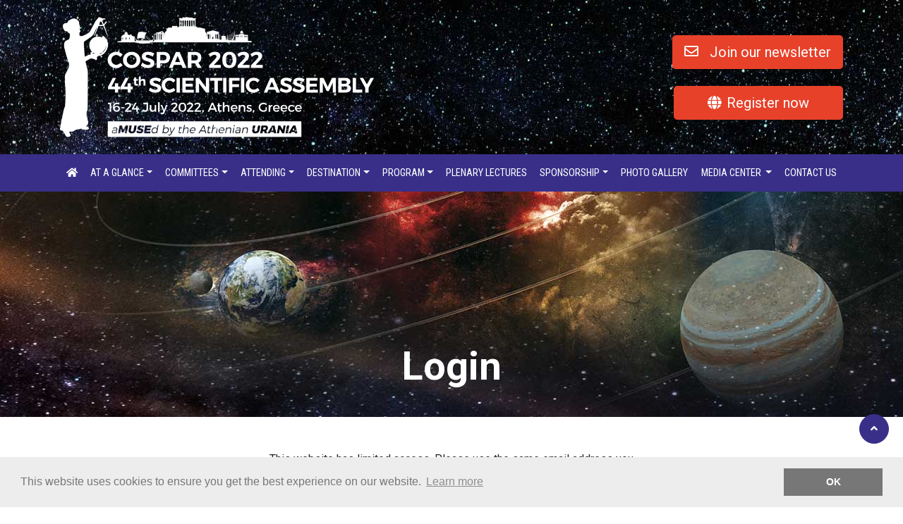

--- FILE ---
content_type: text/html; charset=utf-8
request_url: https://www.cosparathens2022.org/login.html?redir=sponsorship/sponsorship-exhibition-info/
body_size: 5484
content:
<!doctype html>
<html lang="en">
<head>
	<title>Login - COSPAR 2022 - 44th Scientific Assembly - 16-24 July 2022, Athens, Greece</title>
    <meta name="description" />
    <meta name="keywords" />
    <link rel="canonical" />
    <meta property="og:title" content="Login - COSPAR 2022 - 44th Scientific Assembly - 16-24 July 2022, Athens, Greece" />
    <meta property="og:type" content="article" />
    <meta property="og:image" />
    <meta property="og:url" />
    <meta property="og:description" />
	<meta charset="utf-8">
	<meta http-equiv="X-UA-Compatible" content="IE=edge">
	<meta name="viewport" content="width=device-width, initial-scale=1, shrink-to-fit=no">
	<link href="/favicon.ico" rel="shortcut icon" type="image/x-icon" />
	<link rel="stylesheet" href="https://stackpath.bootstrapcdn.com/bootstrap/4.3.1/css/bootstrap.min.css" integrity="sha384-ggOyR0iXCbMQv3Xipma34MD+dH/1fQ784/j6cY/iJTQUOhcWr7x9JvoRxT2MZw1T" crossorigin="anonymous">
	<link href="https://fonts.googleapis.com/css?family=Roboto+Condensed:400,700|Roboto:400,700&display=swap&subset=greek" rel="stylesheet">
	<link rel="stylesheet" href="https://cdnjs.cloudflare.com/ajax/libs/font-awesome/5.10.2/css/all.css" integrity="sha256-piqEf7Ap7CMps8krDQsSOTZgF+MU/0MPyPW2enj5I40=" crossorigin="anonymous" />
	<link href="/src/global.css?v=1.14" rel="stylesheet" type="text/css">
	
</head>
<body>

	<div class="bg-logo">
		<div class="container">
			<header class="py-4">
				<div class="row flex-nowrap justify-content-between align-items-center">
					<div class="col-12 col-md-7 col-lg-5">
						<a href="/" title="COSPAR 2022 - 44th Scientific Assembly - 16-24 July 2022, Athens, Greece"><img src="/src/img/logo-white.png?v=1.14" alt="COSPAR 2022 - 44th Scientific Assembly - 16-24 July 2022, Athens, Greece" class="img-fluid"></a>
						<!--a href="//home/" title="COSPAR 2022 - 44th Scientific Assembly - 16-24 July 2022, Athens, Greece"><img src="/src/img/logo.png?v=1.14" alt="COSPAR 2022 - 44th Scientific Assembly - 16-24 July 2022, Athens, Greece" class="img-fluid"></a-->
					</div>
					<div class="col-0 col-lg-7 justify-content-end align-items-center">
						<div>
						<button class="btn btn-lg btn-secondary d-none d-lg-flex ml-auto" type="button" data-toggle="modal" data-target="#newsletterModal" aria-label="Join our newsletter"><i class="far fa-envelope mt-1 mr-3"></i>Join our newsletter</button>
						<br /><a href="https://afea.eventsair.com/cospar2022/registration/Site/Register" target="_blank" class="btn btn-lg btn-secondary d-none d-lg-inline ml-auto float-right" style="width: 240px;"><i class="fas fa-globe mt-1 mr-2"></i>Register now</a>
						</div>
					</div>
				</div>
			</header>
		</div>
	</div>
	
	
<nav class="navbar navbar-expand-lg sticky-top navbar-dark bg-primary">
	<div class="container">
		<button class="navbar-toggler" type="button" data-toggle="collapse" data-target="#navbarMenu" aria-controls="navbarMenu" aria-expanded="false" aria-label="Toggle navigation"><span class="navbar-toggler-icon"></span></button>
		<button class="btn btn-sm btn-outline-light ml-auto d-flex d-lg-none" type="button" data-toggle="modal" data-target="#newsletterModal" aria-label="Join our newsletter"><i class="far fa-envelope mt-1 mr-2"></i>Join our newsletter</button>
		<div class="collapse navbar-collapse" id="navbarMenu">
<ul class="navbar-nav nav-fill w-100 align-items-lg-center"><li class="nav-item"><a href="/" class="nav-link"><i class="fas fa-home"></i></a></li>			<li class="nav-item dropdown">
				<a href="#" title="At a glance" class="nav-link dropdown-toggle" id=navbarDropdown1 role=button data-toggle=dropdown aria-haspopup=true aria-expanded=false>At a glance</a>
<div class="dropdown-menu" aria-labelledby="navbarDropdown1">						<a href="/at-a-glance/invitation/" title="Invitation" class="dropdown-item">Invitation</a>
						<a href="/at-a-glance/mission-and-objectives/" title="Mission and objectives" class="dropdown-item">Mission and objectives</a>
</div>			</li>
			<li class="nav-item dropdown">
				<a href="#" title="Committees" class="nav-link dropdown-toggle" id=navbarDropdown2 role=button data-toggle=dropdown aria-haspopup=true aria-expanded=false>Committees</a>
<div class="dropdown-menu" aria-labelledby="navbarDropdown2">						<a href="/committees/scientific-committee/" title="Scientific Program Committee" class="dropdown-item">Scientific Program Committee</a>
						<a href="/committees/organizing-committee/" title="Local Organizing Committee" class="dropdown-item">Local Organizing Committee</a>
</div>			</li>
			<li class="nav-item dropdown">
				<a href="#" title="Attending" class="nav-link dropdown-toggle" id=navbarDropdown3 role=button data-toggle=dropdown aria-haspopup=true aria-expanded=false>Attending</a>
<div class="dropdown-menu" aria-labelledby="navbarDropdown3">						<a href="/attending/registration" title="Registration " class="dropdown-item">Registration </a>
						<a href="/presenter-information/" title="Presenter Information " class="dropdown-item">Presenter Information </a>
						<a href="/attending/accommodation/" title="Accommodation " class="dropdown-item">Accommodation </a>
						<a href="/accompanying-persons/" title="Accompanying persons " class="dropdown-item">Accompanying persons </a>
						<a href="/attending/social-events/" title="Social Events " class="dropdown-item">Social Events </a>
						<a href="/call-for-volunteers-in-greek/" title="Call for Volunteers (in Greek) " class="dropdown-item">Call for Volunteers (in Greek) </a>
						<a href="/attending/privacy-policy/" title="Privacy Policy " class="dropdown-item">Privacy Policy </a>
						<a href="/attending/covid-19/" title="COVID-19 Update " class="dropdown-item">COVID-19 Update </a>
						<a href="/attending/childcare-services/" title="Childcare Services " class="dropdown-item">Childcare Services </a>
</div>			</li>
			<li class="nav-item dropdown">
				<a href="#" title="Destination" class="nav-link dropdown-toggle" id=navbarDropdown4 role=button data-toggle=dropdown aria-haspopup=true aria-expanded=false>Destination</a>
<div class="dropdown-menu" aria-labelledby="navbarDropdown4">						<a href="/destination/venue/" title="Venue" class="dropdown-item">Venue</a>
						<a href="/destination/visa-information/" title="Visa Information" class="dropdown-item">Visa Information</a>
						<a href="/destination/explore-athens/" title="Explore Athens" class="dropdown-item">Explore Athens</a>
						<a href="/destination/explore-attica-region/" title="Εxplore Attica Region" class="dropdown-item">Εxplore Attica Region</a>
						<a href="/destination/astronomical-facilities-in-athens/" title="Astronomical Facilities in Athens" class="dropdown-item">Astronomical Facilities in Athens</a>
						<a href="/destination/Sustainable-Athens/" title="Focus on Sustainability" class="dropdown-item">Focus on Sustainability</a>
						<a href="/destination/nearby-getaways/" title="Nearby Getaways" class="dropdown-item">Nearby Getaways</a>
						<a href="/destination/greece-in-the-summer/" title="Greece in the summer " class="dropdown-item">Greece in the summer </a>
</div>			</li>
			<li class="nav-item dropdown">
				<a href="#" title="Program" class="nav-link dropdown-toggle" id=navbarDropdown5 role=button data-toggle=dropdown aria-haspopup=true aria-expanded=false>Program</a>
<div class="dropdown-menu" aria-labelledby="navbarDropdown5">						<a href="/program/scientific-program/" title="Scientific Program" class="dropdown-item">Scientific Program</a>
						<a href="/program/associated-events/" title="Associated Events " class="dropdown-item">Associated Events </a>
						<a href="/program/satellite-events/" title="Satellite Events" class="dropdown-item">Satellite Events</a>
						<a href="/program/key-dates/" title="Key Dates" class="dropdown-item">Key Dates</a>
</div>			</li>
			<li class="nav-item">
				<a href="/plenary-lectures/" title="Plenary Lectures" class="nav-link">Plenary Lectures</a>
			</li>
			<li class="nav-item dropdown">
				<a href="#" title="Sponsorship" class="nav-link dropdown-toggle" id=navbarDropdown7 role=button data-toggle=dropdown aria-haspopup=true aria-expanded=false>Sponsorship</a>
<div class="dropdown-menu" aria-labelledby="navbarDropdown7">						<a href="/sponsorship/sponsorship-exhibition-info/" title="Sponsorship &amp; Exhibition Info" class="dropdown-item">Sponsorship &amp; Exhibition Info</a>
						<a href="/official-logistics-partner-for-sponsors/" title="Official logistics partner" class="dropdown-item">Official logistics partner</a>
						<a href="/sponsorship/sponsors/" title="Sponsors" class="dropdown-item">Sponsors</a>
</div>			</li>
			<li class="nav-item">
				<a href="https://www.cosparathens2022.org/gallery.html" title="Photo Gallery" class="nav-link">Photo Gallery</a>
			</li>
			<li class="nav-item dropdown">
				<a href="#" title="MEDIA CENTER " class="nav-link dropdown-toggle" id=navbarDropdown9 role=button data-toggle=dropdown aria-haspopup=true aria-expanded=false>MEDIA CENTER </a>
<div class="dropdown-menu" aria-labelledby="navbarDropdown9">						<a href="/press/" title="Press Registration" class="dropdown-item">Press Registration</a>
						<a href="/media-center/press-release/" title="Press Releases" class="dropdown-item">Press Releases</a>
						<a href="/media-center/promotional-toolkit/" title="Promotional Toolkit" class="dropdown-item">Promotional Toolkit</a>
						<a href="/media-center/newsletter-archive/" title="Newsletter Archive" class="dropdown-item">Newsletter Archive</a>
						<a href="/media-center/related-congresses/" title="Related Events" class="dropdown-item">Related Events</a>
						<a href="/media-center/cospar-2022-blog/" title="Cospar 2022 Blog " class="dropdown-item">Cospar 2022 Blog </a>
</div>			</li>
			<li class="nav-item">
				<a href="/contact-us/" title="Contact Us" class="nav-link">Contact Us</a>
			</li>
</ul>		</div>
	</div>
</nav>

	

	
	<div class="pageheader">
		<div class="pageheaderinner">
			<div class="container">
				<div class="row justify-content-center">
					<div class="col-12 col-lg-8">
						<h1 class="text-center text-white">Login</h1>
					</div>
				</div>
			</div>
		</div>
	</div>
	
	<div class="container my-5">
        <div class="row justify-content-center">
			<div class="col-sm-6 text-center">

					<form method="post">
						<div class="form-group">
							<label for="email">This website has limited access. Please use the same email address you used for your registration at COSPAR Athens 2022 to log in.</label>
							<input type="email" class="form-control" name="email" id="email" placeholder="Email address" required data-validation-required-message="Please enter your email address.">
						</div>
						<input type="hidden" name="redir" id="redir" value="sponsorship/sponsorship-exhibition-info/" />
						<input type="submit" class="btn btn-primary px-4" id="Login" value="Login" />
					</form>
				
				
				
            </div>
        </div><!-- /.row -->
	</div>

	

<div class="features bg-primary text-white pt-4 pb-5">
	<div class="container">
		<div class="row">
			<div class="col-lg-5 col-md-12 impdates">

				<h4 class="mt-5 mb-3">Important Dates</h4>
					<p><i class="fas fa-calendar-alt"></i> Congress Dates: <strong>16 - 24 July, 2022  </strong></p>
					<p><i class="fas fa-calendar-alt"></i> Abstract Submission Deadline: <strong>18 February, 2022   </strong></p>
			</div>
			<div class="col-lg-3 col-md-6 contactus">
				<h4 class="mt-5 mb-3">Contact</h4>
				<p><i class="fas fa-phone"></i> <a href="tel:00302103668854">+30 210 3668854, 853</a><br /><i class="fas fa-fax"></i> +30 210 3643511<br /><i class="fas fa-envelope"></i> <a href="/cdn-cgi/l/email-protection#6f060109002f0c001c1f0e1d0e1b070a011c5d5f5d5d41001d08"><span class="__cf_email__" data-cfemail="d1b8bfb7be91b2bea2a1b0a3b0a5b9b4bfa2e3e1e3e3ffbea3b6">[email&#160;protected]</span></a></p>
			</div>
			<div class="col-lg-4 col-md-6">

				<div class="socialbtns clearfix">
					<h4 class="mt-5">Follow us on Social Media</h4>
					<h4 class="mt-4">COSPAR 2022</h4>
					<div class="clearfix">
						<a href="https://www.facebook.com/events/406455310469812" title="Facebook" target="_blank" rel="nofollow noopener"><i class="fab fa-facebook-f"></i></a>
						<a href="https://www.linkedin.com/events/cospar2022-44thscientificassemb6785182469445488640/" title="Linkedin" target="_blank" rel="nofollow noopener"><i class="fab fa-linkedin-in"></i></a>
						<a href="https://twitter.com/cospar_2022" title="Twitter" target="_blank" rel="nofollow noopener"><i class="fab fa-twitter"></i></a>
						<a href="https://www.instagram.com/afeameetings/" title="Instagram" target="_blank" rel="nofollow noopener"><i class="fab fa-instagram"></i></a>
						<a href="https://www.youtube.com/channel/UC6Q6TXca_Zk_WAeG10tsHeA" title="YouTube" target="_blank" rel="nofollow noopener"><i class="fab fa-youtube"></i></a>
					</div>
					<h4 class="mt-4">COSPAR HQ</h4>
					<div class="clearfix">
						<a href="https://www.facebook.com/CommitteeOnSpaceResearch" title="Facebook" target="_blank" rel="nofollow noopener"><i class="fab fa-facebook-f"></i></a>
						<a href="https://www.linkedin.com/company/committee-on-space-research-cospar/" title="Linkedin" target="_blank" rel="nofollow noopener"><i class="fab fa-linkedin-in"></i></a>
						<a href="https://twitter.com/CosparHQ" title="Twitter" target="_blank" rel="nofollow noopener"><i class="fab fa-twitter"></i></a>
					</div>
				</div>
			</div>
		</div><!-- /.row -->
	</div><!-- /.container -->
</div>

<footer class="pt-5 pb-4">
	<div class="container">
		<div class="row mb-5">
			<div class="col-md-12 text-center">
				<h4 class="mb-3">Organized by</h4>
				<div class="memberof">
					<img src="/src/img/afea-logo.png?v=1.14" class="img-fluid" alt="AFEA S.A. TRAVEL AND CONGRESS SERVICES">
					<div class="pco">Professional Congress Organizer (PCO)</div>
					<div class="small">Member of:</div>
					<img src="/src/img/afea-member-of.png?v=1.14" class="img-fluid" alt="AFEA S.A. TRAVEL AND CONGRESS SERVICES">
				</div>
			</div>
		</div>
		<div class="row">
			<div class="col-md-8">
				<p class="text-center text-md-left">&copy; 2026 COSPAR 2022 - 44th Scientific Assembly - 16-24 July 2022, Athens, Greece</p>
			</div>
			<div class="col-md-4">
				<p class="text-center text-md-right"><a href="https://www.theratron.gr" title="website by Theratron" target="_blank" rel="nofollow noopener">website by Theratron</a></p>
			</div>
		</div>
	</div>
</footer>

	<a href="javascript:window.scrollTo(0,0);" class="btn btn-primary backtotop d-none d-lg-block" title="Back to top"><i class="fas fa-angle-up"></i></a>

	<script data-cfasync="false" src="/cdn-cgi/scripts/5c5dd728/cloudflare-static/email-decode.min.js"></script><script src="https://ajax.googleapis.com/ajax/libs/jquery/3.4.1/jquery.min.js"></script>
	<script src="https://cdnjs.cloudflare.com/ajax/libs/popper.js/1.14.7/umd/popper.min.js" integrity="sha384-UO2eT0CpHqdSJQ6hJty5KVphtPhzWj9WO1clHTMGa3JDZwrnQq4sF86dIHNDz0W1" crossorigin="anonymous"></script>
	<script src="https://stackpath.bootstrapcdn.com/bootstrap/4.3.1/js/bootstrap.min.js" integrity="sha384-JjSmVgyd0p3pXB1rRibZUAYoIIy6OrQ6VrjIEaFf/nJGzIxFDsf4x0xIM+B07jRM" crossorigin="anonymous"></script>
	<script async src="/src/jqBootstrapValidation.js"></script>
    <script async src="/src/contact.js"></script>
	
	<script>
	$(function () {
		$('[data-toggle="tooltip"]').tooltip()
	})
	</script>
	
	
	
	<link rel="stylesheet" type="text/css" href="//cdnjs.cloudflare.com/ajax/libs/cookieconsent2/3.0.3/cookieconsent.min.css" />
	<script async src="//cdnjs.cloudflare.com/ajax/libs/cookieconsent2/3.0.3/cookieconsent.min.js"></script>
	<script>window.addEventListener("load", function(){window.cookieconsent.initialise({"palette": {"popup": {"background": "#ededed","text": "#777777"},"button": {"background": "#777777"}},"content": {"dismiss": "OK"}})});</script>

	<!-- Newsletter Modal -->
	<div class="modal fade" id="newsletterModal" tabindex="-1" role="dialog" aria-labelledby="newsletterModalLabel" aria-hidden="true">
		<div class="modal-dialog" role="document">
			<div class="modal-content">
				<div class="modal-header">
					<h5 class="modal-title" id="newsletterModalLabel">Join our newsletter</h5>
					<button type="button" class="close" data-dismiss="modal" aria-label="Close"><span aria-hidden="true">&times;</span></button>
				</div>
				<div class="modal-body">
					<div class="row">
    <div class="col-12">
        <form name="sentMessage" id="newsletterForm" novalidate>
            <input type="hidden" name="antiSpam" id="antiSpam" value="Please do not alter" />
			
			<div class="form-group">
				<label for="inputEmail">Email address</label>
				<input type="email" class="form-control" id="inputEmail" placeholder="Email address" required data-validation-required-message="Please enter your email address." onkeyup="Enter();">
			</div>
			<div class="form-group">
				<div class="custom-control custom-checkbox">
					<input type="checkbox" class="custom-control-input" id="inputCheck1" onchange="Enter();">
					<label class="custom-control-label" for="inputCheck1">Join our newsletter</label>
				</div>
			</div>
			<div class="form-group">
				<div class="custom-control custom-checkbox">
					<input type="checkbox" class="custom-control-input" id="inputCheck2" onchange="Enter();">
					<label class="custom-control-label" for="inputCheck2">Join future updates as well</label>
				</div>
			</div>
			<input name="respSite" id="respSite" type="hidden" value="COSPAR 2022 - 44th Scientific Assembly - 16-24 July 2022, Athens, Greece" />
            <input name="respSuccess" id="respSuccess" type="hidden" value="Your registration was successful!&lt;br&gt;&lt;br&gt;You will receive our Newsletter soon." />
			<button type="submit" class="btn btn-primary" id="btnRegister">Register</button>
			
			<div id="success" class="mt-3"></div>
        </form>
    </div>
</div>
					<hr class="mb-4" />
					<p>By registering on our website, you consent to the process of your data by AFEA CONGRESS in order to receive newsletters for this conference/event. You have the right to access, correct and delete your data in accordance with the General Data Protection Regulation 2016/679 U.E. and if you wish to exercise your rights under this policy, you can contact us via <a href="/cdn-cgi/l/email-protection#9bf4ebfee9faeff2f4f5e8dbfafdfefaf8f4f5fce9fee8e8b5fce9"><span class="__cf_email__" data-cfemail="fc938c998e9d889593928fbc9d9a999d9f93929b8e998f8fd29b8e">[email&#160;protected]</span></a></p><p><strong>Future updates</strong></p><p>I agree with the process of my data by AFEA CONGRESS for the sole purpose of receiving newsletters for future company activities of my interest.</p><p><a href="/privacy-policy-on-personal-data/"><strong>Privacy Policy on Personal Data</strong></a></p>
				</div>
			</div>
		</div>
	</div>
	
	<!-- Default Statcounter code for Cosparathens2022.org http://www.cosparathens2022.org -->
	<script data-cfasync="false" src="/cdn-cgi/scripts/5c5dd728/cloudflare-static/email-decode.min.js"></script><script type="text/javascript">
		var sc_project=11972336; 
		var sc_invisible=1; 
		var sc_security="0cbe7044"; 
	</script>
	<script type="text/javascript" src="https://www.statcounter.com/counter/counter.js" async></script>
	<noscript><div class="statcounter"><a title="Web Analytics" href="https://statcounter.com/" target="_blank"><img class="statcounter" src="https://c.statcounter.com/11972336/0/0cbe7044/1/" alt="Web Analytics"></a></div></noscript>
	<!-- End of Statcounter Code -->

<script defer src="https://static.cloudflareinsights.com/beacon.min.js/vcd15cbe7772f49c399c6a5babf22c1241717689176015" integrity="sha512-ZpsOmlRQV6y907TI0dKBHq9Md29nnaEIPlkf84rnaERnq6zvWvPUqr2ft8M1aS28oN72PdrCzSjY4U6VaAw1EQ==" data-cf-beacon='{"version":"2024.11.0","token":"c2ebc673ed0e443bb491a344ebca14a0","r":1,"server_timing":{"name":{"cfCacheStatus":true,"cfEdge":true,"cfExtPri":true,"cfL4":true,"cfOrigin":true,"cfSpeedBrain":true},"location_startswith":null}}' crossorigin="anonymous"></script>
</body>
</html>

--- FILE ---
content_type: text/css
request_url: https://www.cosparathens2022.org/src/global.css?v=1.14
body_size: 2942
content:
/*bootstrap overrides*/
.bg-primary {
    background-color: rgba(57,47,136,1) !important;
}
.bg-grad{
	background: linear-gradient(90deg, rgba(6,4,17,1) 0%, rgba(58,72,87,1) 100%);
}
.bg-logo{
	background-attachment: fixed;background-position: 50% 0;background-image: url("img/logo-bg.jpg");
}
.text-white a, .text-white h1, .text-white h2, .text-white h3, .text-white h4, .text-white h5, .text-white h6{
    color: #fff!important;
}


a {
    color: rgba(57,47,136,1);
}
a:hover {
    color: rgba(57,47,136,0.7);
}
.btn-primary {
    background-color: rgba(57,47,136,1);
    border-color: rgba(57,47,136,1);
}
.btn-primary:hover,.btn-primary.disabled,.btn-primary:disabled {
    background-color: rgba(58,164,214,1);
    border-color: rgba(58,164,214,1);
}
.btn-secondary {
    background-color: rgba(232,65,42,1);
    border-color: rgba(232,65,42,1);
}
.btn-secondary:hover,.btn-secondary.disabled,.btn-secondary:disabled {
    background-color: rgba(232,65,42,0.75);
    border-color: rgba(232,65,42,0.75);
}
button:focus {
    outline: 0;
}

.text-warning {
    color: #de524f!important;
}

/*cookie consent*/
.cc-window.cc-banner,.cc-window.cc-floating{padding-bottom:4em!important;}
@media (min-width: 980px){
	.cc-window.cc-banner{padding-bottom:1em!important;}
}



/*theme rules*/
* {
	-webkit-transition: all 0.2s ease;
	-moz-transition: all 0.2s ease;
	-o-transition: all 0.2s ease;
	transition: all 0.2s ease;
}
body{
	font-family: 'Roboto', sans-serif;
}
.article{
	
}

h1, h2, h3, h4, h5, h6{color: rgba(57,47,136,1);font-weight:700;}
.article h2:first-child, .article h3:first-child, .article h4:first-child, .article h5:first-child, .article h6:first-child {margin-top:0;}
.article table{min-width: 50%;max-width: 100%;width: auto;}
.article td{padding:12px!important;}
.article th{background:#392f88;color:#fff;padding:12px!important;}
.article img{display: inline-block;max-width: 100%;height: auto;}
.article img[style*="float:left"], .article img[style*="float: left"]{margin:10px 20px 10px 0;}
.article img[style*="float:right"], .article img[style*="float: right"]{margin:10px 0 10px 20px;}
.article li{margin-bottom:10px;}
.article a{text-decoration:underline;}
.article .table>thead>tr>th, .article .table>tbody>tr>th, .article .table>tfoot>tr>th, .article .table>thead>tr>td, .article .table>tbody>tr>td, .article .table>tfoot>tr>td {vertical-align: middle;}
.article .table-bordered>thead>tr>th, .article .table-bordered>tbody>tr>th, .article .table-bordered>tfoot>tr>th, .article .table-bordered>thead>tr>td, .article .table-bordered>tbody>tr>td, .article .table-bordered>tfoot>tr>td {border: 1px solid #ccc;}
.article .table-striped>tbody>tr:nth-child(odd)>th {background:#392f88;color:#fff;}

.pageheader {position:relative;min-height:320px;background-repeat:no-repeat;background-size:cover;background-position: center center;background-image: url("img/pageheader.jpg?v=1");}
.pageheader .pageheaderinner{position:absolute;bottom:30px;width:100%;}
.pageheader h1{font-weight:800;font-size:3.5rem;}

@media (max-width: 767px){
	.pageheader {padding:120px 0 0 0;min-height:240px;}
	.pageheader h1{font-size:2.5rem;}
}

.backtotop{
	border-radius:50%;
	width:42px;
	height:42px;
	padding-top:8px;
	text-align:center;
}
.backtotop{
	position:fixed;
	right:20px;
	bottom:90px;
	z-index: 99999;
}


.navbar{
	font-family: 'Roboto Condensed', sans-serif;
	font-size: 1.00rem;
	padding-top:0;
	padding-bottom:0;
}
@media (max-width: 991px){
	.navbar{
		font-size: 1.00rem;
	}
}
.navbar-dark .navbar-nav .nav-link {
    color: rgba(255,255,255,1);
	text-align: center;
	text-transform:uppercase;
	padding-top:1rem;
	padding-bottom:1rem;
	font-size: 0.9rem;
}
.navbar-dark .navbar-nav .nav-item:hover .nav-link {
	color: rgba(57,47,136,1);
}
.navbar-dark .navbar-nav .active>.nav-link, .navbar-dark .navbar-nav .nav-link.active, .navbar-dark .navbar-nav .nav-link.show, .navbar-dark .navbar-nav .show>.nav-link, .navbar-dark .navbar-nav .nav-link:hover, .navbar-dark .navbar-nav .nav-item:hover {
	/*background: rgba(232,65,42,1);
	color: rgba(255,255,255,1);*/
	background: rgba(255,255,255,0.75);
	color: rgba(57,47,136,1);
}
.navbar-dark .navbar-toggler-icon {
    background-image: url("data:image/svg+xml,%3csvg viewBox='0 0 30 30' xmlns='http://www.w3.org/2000/svg'%3e%3cpath stroke='rgba(255, 255, 255, 1)' stroke-width='2' stroke-linecap='round' stroke-miterlimit='10' d='M4 7h22M4 15h22M4 23h22'/%3e%3c/svg%3e");
}
.navbar-dark .navbar-toggler {
    border-color: rgba(255,255,255,.5);
	border:0;
}
.navbar-light.top-nav-collapse {
	border-bottom: 1px solid rgba(0,0,0,.1);
	box-shadow: 0 8px 6px -6px rgba(0,0,0,.075);
}
.top-nav-collapse {
	background: linear-gradient(90deg, rgba(0,124,146,1) 0%, rgba(57,47,136,1) 100%);
	padding-top:1rem;
	padding-bottom:1rem;
}
.dropdown-menu {
    margin:0;
    /*background-color: rgba(232,65,42,1);*/
	background-color: rgba(255,255,255,0.75);
    border: 0;
    border-radius: 0;
}
.dropdown-item {
    /*color: #fff;*/
	color: rgba(57,47,136,1);
}
.dropdown:hover>.dropdown-menu {
  display: block;
}
.carousel-caption{
	bottom: 60px;
	font-size:2rem;
	font-weight:300;
	border-radius: 30px;
	background: rgba(57,47,136,0.75);
}
.carousel-caption h2{
	font-size:4rem;
	font-weight:700;
}
@media (max-width: 767px){
	.carousel-caption{
		bottom: 15px;
	}
	.carousel-caption h2{
		font-size:1.75rem;
	}
}

.paral {padding:100px 0 80px 0;color:#fff;font-weight:300;min-height: 600px;background-attachment: fixed;background-size: cover;background-position: 50% 50%;background-image: url("img/bg.jpg");}
.jumbotron{margin-bottom: 0;border-radius:0;}

.card{opacity:0.75;}
.card:hover{opacity:0.99;}

.features{font-weight:300;}
.features h4{font-weight:100;}

.socialbtns a {border-radius:50%;padding:4px 5px 2px 4px;text-align:center;float:left;margin-right:5px;font-size:24px;width:44px;}
.socialbtns a[href*='facebook.com'] {color:#3b5998!important;background:#fff;}
.socialbtns a[href*='twitter.com'] {color:#55acee!important;background:#fff;}
.socialbtns a[href*='instagram.com'] {color:#C13584!important;background:#fff;}
.socialbtns a[href*='linkedin.com'] {color:#0e76a8!important;background:#fff;}
.socialbtns a[href*='youtube.com'] {color:#FF0000!important;background:#fff;}
.socialbtns a:hover[href*='facebook.com'] {color:#fff!important;background:#3b5998;}
.socialbtns a:hover[href*='twitter.com'] {color:#fff!important;background:#55acee;}
.socialbtns a:hover[href*='instagram.com'] {color:#fff!important;background:#C13584;}
.socialbtns a:hover[href*='linkedin.com'] {color:#fff!important;background:#0e76a8;}
.socialbtns a:hover[href*='youtube.com'] {color:#fff!important;background:#FF0000;}

#clock{width:100%;font-size:1.75rem;font-weight:bold;color:rgba(57,47,136,1);text-align:center;position:absolute;z-index:1;top:-35px;left:0;}
#clock .lbl{font-size:0.625rem;line-height:0;}
#clock .item{border-radius:50%;box-shadow: 0 3px 25px -3px rgba(0,0,0,0.5);margin:0 10px;border:4px solid #e9ecef;width:70px;height:70px;padding-top:3px;
background: rgb(255,255,255); /* Old browsers */
background: -moz-linear-gradient(-45deg,  rgba(255,255,255,1) 0%, rgba(243,243,243,1) 50%, rgba(237,237,237,1) 51%, rgba(255,255,255,1) 100%); /* FF3.6-15 */
background: -webkit-linear-gradient(-45deg,  rgba(255,255,255,1) 0%,rgba(243,243,243,1) 50%,rgba(237,237,237,1) 51%,rgba(255,255,255,1) 100%); /* Chrome10-25,Safari5.1-6 */
background: linear-gradient(135deg,  rgba(255,255,255,1) 0%,rgba(243,243,243,1) 50%,rgba(237,237,237,1) 51%,rgba(255,255,255,1) 100%); /* W3C, IE10+, FF16+, Chrome26+, Opera12+, Safari7+ */
filter: progid:DXImageTransform.Microsoft.gradient( startColorstr='#ffffff', endColorstr='#ffffff',GradientType=1 ); /* IE6-9 fallback on horizontal gradient */
}

@media (min-width: 576px) {
	#clock{top:-40px;font-size:2rem;}
	#clock .lbl{font-size:0.725rem;}
	#clock .item{width:80px;height:80px;padding-top:3px;}
}
@media (min-width: 992px) {
	#clock{top:-62px;font-size:3rem;}
	#clock .lbl{font-size:0.825rem;}
	#clock .item{width:120px;height:120px;padding-top:12px;}
}

.memberof{
	color:#666;
	text-align:center;
}
.memberof div.pco{
	display:block;
	margin:10px 0;
	font-size:1rem;
}
.memberof div.small{
	display:block;
	margin:10px 0;
	font-size:0.75rem;
}

--- FILE ---
content_type: application/javascript
request_url: https://www.cosparathens2022.org/src/contact.js
body_size: 1638
content:
var antiSpam = function () {
	if (document.getElementById("antiSpam")) {
		a = document.getElementById("antiSpam");
		if (isNaN(a.value) == true) {
			a.value = 0;
		} else {
			a.value = parseInt(a.value) + 1;
		}
	}
	setTimeout("antiSpam()", 500);
}
antiSpam();

// Numeric check
function IsNumeric(sText) {
	var ValidChars = "0123456789";
	var IsNumber = true;
	var Char;

	for (i = 0; i < sText.length && IsNumber == true; i++) {
		Char = sText.charAt(i);
		if (ValidChars.indexOf(Char) == -1) {
			IsNumber = false;
		}
	}
	return IsNumber;
}

// Latin characters check
function IsLatinChar(sText) {
	var ValidChars = "ABCDEFGHIJKLMNOPQRSTUVWXYZabcdefghijklmnopqrstuvwxyz0123456789.@-_";
	var IsLatinChar = true;
	var Char;

	for (i = 0; i < sText.length && IsLatinChar == true; i++) {
		Char = sText.charAt(i);
		if (ValidChars.indexOf(Char) == -1) {
			IsLatinChar = false;
		}
	}
	return IsLatinChar;
}

// Valid e-mail check
function isValidEmail(str) {
	return (str.indexOf(".") > 0) && (str.indexOf("@") > 0);
}

// Start checking
function Enter() {

	if (document.getElementById("inputEmail").value == "") {
		document.getElementById("btnRegister").disabled = true;
		return false;
	}

	else if (!IsLatinChar(document.getElementById("inputEmail").value)) {
		document.getElementById("btnRegister").disabled = true;
		return false;
	}

	else if (!isValidEmail(document.getElementById("inputEmail").value)) {
		document.getElementById("btnRegister").disabled = true;
		return false;
	}

	else if (!document.getElementById("inputCheck1").checked) {
		document.getElementById("btnRegister").disabled = true;
		return false;
	}

	else {
		document.getElementById("btnRegister").disabled = false;
		return true;
	}

}

/*Jquery Validation using jqBootstrapValidation example is taken from jqBootstrapValidation docs*/
$(function() {
	Enter();
    $("#newsletterForm input").jqBootstrapValidation({
        preventSubmit: true,
        submitError: function($form, event, errors) {
            // something to have when submit produces an error ?
            // Not decided if I need it yet
        },
        submitSuccess: function($form, event) {
            event.preventDefault(); // prevent default submit behaviour
            $('button[type=submit], input[type=submit]').prop('disabled', true);
            // get values from FORM
            var email = $("input#inputEmail").val();
			
			if ($("input#inputCheck1").is(":checked"))
			{
				var check1 = "Join our newsletter: Yes";
			}
			else
			{
				var check1 = "Join our newsletter: No";
			}
			
			if ($("input#inputCheck2").is(":checked"))
			{
				var check2 = "Join future updates as well: Yes";
			}
			else
			{
				var check2 = "Join future updates as well: No";
			}

            var respSite = $("input#respSite").val();
            var respSuccess = $("input#respSuccess").val();

            $.ajax({
                url: "/Contact.cshtml?lng=1",
                type: "POST",
                data: {
                    respSite: respSite,
                    email: email,
                    check1: check1,
					check2: check2
                },
                cache: false,
                datatype: "html",
                success: function() {
                    // Success message
                    $('#success').html("<div class='alert alert-success'>");
                    $('#success > .alert-success').html("<button type='button' class='close' data-dismiss='alert' aria-hidden='true'>&times;")
                        .append("</button>");
                    $('#success > .alert-success')
                        .append("<strong>" + respSuccess + "</strong>");
                    $('#success > .alert-success')
                        .append('</div>');

                    //clear all fields
                    $('#newsletterForm').trigger("reset");
                },
                error: function() {
                    // Fail message
                    $('#success').html("<div class='alert alert-danger'>");
                    $('#success > .alert-danger').html("<button type='button' class='close' data-dismiss='alert' aria-hidden='true'>&times;")
                        .append("</button>");
                    $('#success > .alert-danger').append("<strong>Sorry, it seems that my mail server is not responding...</strong> Could you please email me directly to <a href='mailto:support@theratron.gr?Subject=Contact form issue at " + respSite + ";>support@theratron.gr</a> ? Sorry for the inconvenience!");
                    $('#success > .alert-danger').append('</div>');
                    //clear all fields
                    $('#newsletterForm').trigger("reset");
                },
            })
        },
        filter: function() {
            return $(this).is(":visible");
        },
    });

    $("a[data-toggle=\"tab\"]").click(function(e) {
        e.preventDefault();
        $(this).tab("show");
    });
});


/*When clicking on Full hide fail/success boxes */
$('#name, #phone, #email, #message').focus(function() {
    $('#success').html('');
    $('button[type=submit], input[type=submit]').prop('disabled', false);
});
